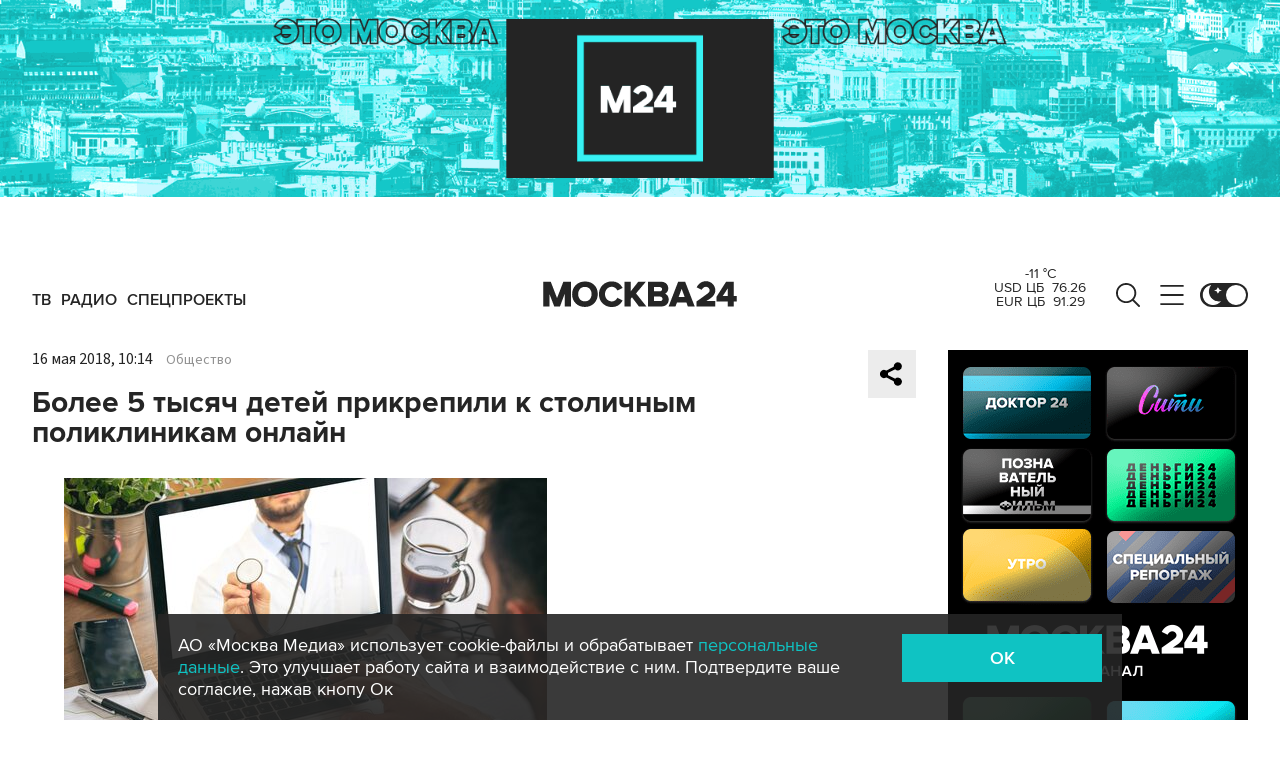

--- FILE ---
content_type: text/html; charset=utf-8
request_url: https://www.m24.ru/widgets/telegram
body_size: 1498
content:
<div class="b-telegram-widget">

	<p class="b-telegram-widget__header"><a href="https://s.m24.ru/mPdnEL" target="_blank">Москва 24 в Telegram</a></p>

	<div class="b-telegram-widget-slider-wrapper"><div class="b-telegram-widget-slider glide">
		<div class="glide__track" data-glide-el="track">
			<div class="b-telegram-widget-list glide__slides">
				<div class="glide__slide">
					<div class="b-telegram-widget-list__item b-effect">
						<p class="b-telegram-widget-list__title"><a href="https://t.me/infomoscow24/105019" target="_blank"><i class="b-list__img"><img src="/b/d/nBkSUhL2h1Ivn8a_I76BrNOp2Z338pj20yfMh_fH_nKUPXuaDyXTjHou4MVO6BCVoZKf9GqVe5Q_CPawk214LyWK9G1N5ho=bmT4_msPF-sSzEOVlTrtew.jpg" width="300" height="169" alt="" loading="lazy" /></i><span>Претендент на премию &quot;Отец года 2026&quot;: житель Воронежа вывесил ребенка на тросе с балкона</span></a></p>
					</div>
				</div>
				<div class="glide__slide">
					<div class="b-telegram-widget-list__item b-effect">
						<p class="b-telegram-widget-list__title"><a href="https://t.me/infomoscow24/104999" target="_blank"><i class="b-list__img"><img src="/b/d/nBkSUhL2h1Ivn8a-J76BrNOp2Z338pj20yfMh_fH_nKUPXuaDyXTjHou4MVO6BCVoZKf9GqVe5Q_CPawk214LyWK9G1N5ho=afpryYG5YBB_mevpP2a45w.jpg" width="300" height="169" alt="" loading="lazy" /></i><span>На юго-западе Москвы нашли сиба-ину, привязанного к дереву на морозе</span></a></p>
					</div>
				</div>
				<div class="glide__slide">
					<div class="b-telegram-widget-list__item b-effect">
						<p class="b-telegram-widget-list__title"><a href="https://t.me/infomoscow24/105003" target="_blank"><i class="b-list__img"><img src="/b/d/nBkSUhL2h1Ivn8a_Ib6BrNOp2Z338pj20yfMh_fH_nKUPXuaDyXTjHou4MVO6BCVoZKf9GqVe5Q_CPawk214LyWK9G1N5ho=aX-omZsaL-TbMR29zQ6EdA.jpg" width="300" height="169" alt="" loading="lazy" /></i><span>Селфи китаянки со снежным барсом чуть не закончилось трагедией</span></a></p>
					</div>
				</div>
				<div class="glide__slide">
					<div class="b-telegram-widget-list__item b-effect">
						<p class="b-telegram-widget-list__title"><a href="https://t.me/infomoscow24/104997" target="_blank"><i class="b-list__img"><img src="/b/d/nBkSUhL2h1Ivn8a-Jr6BrNOp2Z338pj20yfMh_fH_nKUPXuaDyXTjHou4MVO6BCVoZKf9GqVe5Q_CPawk214LyWK9G1N5ho=i3fD-nmz_BebZ0T9E3yMYA.jpg" width="300" height="169" alt="" loading="lazy" /></i><span>Череп вместо пазла: подмосковные хирурги заново собрали лицо мужчине, который упал со снегохода</span></a></p>
					</div>
				</div>
				<div class="glide__slide">
					<div class="b-telegram-widget-list__item b-effect">
						<p class="b-telegram-widget-list__title"><a href="https://t.me/infomoscow24/104988" target="_blank"><i class="b-list__img"><img src="/b/d/nBkSUhL2h1Ivn8e0Ib6BrNOp2Z338pj20yfMh_fH_nKUPXuaDyXTjHou4MVO6BCVoZKf9GqVe5Q_CPawk214LyWK9G1N5ho=jvWbW0xZ_BCCrKyzBnCy7g.jpg" width="300" height="169" alt="" loading="lazy" /></i><span>Стивен Сигал продает элитную резиденцию на Рублевке. Фото</span></a></p>
					</div>
				</div>
				<div class="glide__slide">
					<div class="b-telegram-widget-list__item b-effect">
						<p class="b-telegram-widget-list__title"><a href="https://t.me/infomoscow24/104984" target="_blank"><i class="b-list__img"><img src="/b/d/nBkSUhL2h1Ivn8e3Jr6BrNOp2Z338pj20yfMh_fH_nKUPXuaDyXTjHou4MVO6BCVoZKf9GqVe5Q_CPawk214LyWK9G1N5ho=f62XyLvIICo_pN2r7Gu1_g.jpg" width="300" height="169" alt="" loading="lazy" /></i><span>МВД и образовательные организации будут обмениваться информацией о детях мигрантов</span></a></p>
					</div>
				</div>
				<div class="glide__slide">
					<div class="b-telegram-widget-list__item b-effect">
						<p class="b-telegram-widget-list__title"><a href="https://t.me/infomoscow24/104978" target="_blank"><i class="b-list__img"><img src="/b/d/nBkSUhL2h1Ivn8m1Jr6BrNOp2Z338pj20yfMh_fH_nKUPXuaDyXTjHou4MVO6BCVoZKf9GqVe5Q_CPawk214LyWK9G1N5ho=h8ogUwbfUhFYI31-xy-mtw.jpg" width="300" height="169" alt="" loading="lazy" /></i><span>На бывшем заводе Volkswagen в Калуге вспыхнул крупный пожар. Видео</span></a></p>
					</div>
				</div>
				<div class="glide__slide">
					<div class="b-telegram-widget-list__item b-effect">
						<p class="b-telegram-widget-list__title"><a href="https://t.me/infomoscow24/104976" target="_blank"><i class="b-list__img"><img src="/b/d/nBkSUhL2h1Ivn8m1J76BrNOp2Z338pj20yfMh_fH_nKUPXuaDyXTjHou4MVO6BCVoZKf9GqVe5Q_CPawk214LyWK9G1N5ho=ZUeIYP7Vzha83dJq6zWSMA.jpg" width="300" height="169" alt="" loading="lazy" /></i><span>До зимней Олимпиады в Италии допустили всего 13 россиян</span></a></p>
					</div>
				</div>
				<div class="glide__slide">
					<div class="b-telegram-widget-list__item b-effect">
						<p class="b-telegram-widget-list__title"><a href="https://t.me/infomoscow24/104969" target="_blank"><i class="b-list__img"><img src="/b/d/nBkSUhL2h1Ivn8m1IL6BrNOp2Z338pj20yfMh_fH_nKUPXuaDyXTjHou4MVO6BCVoZKf9GqVe5Q_CPawk214LyWK9G1N5ho=jufQ-xbgGgECJJ8GL3Mdpg.jpg" width="300" height="169" alt="" loading="lazy" /></i><span>Конкурент Миусской снежной горы вырос на улице Хачатуряна</span></a></p>
					</div>
				</div>
				<div class="glide__slide">
					<div class="b-telegram-widget-list__item b-effect">
						<p class="b-telegram-widget-list__title"><a href="https://t.me/infomoscow24/104946" target="_blank"><i class="b-list__img"><img src="/b/d/nBkSUhL2h1Ivn8u-JL6BrNOp2Z338pj20yfMh_fH_nKUPXuaDyXTjHou4MVO6BCVoZKf9GqVe5Q_CPawk214LyWK9G1N5ho=dQ9L6YWBlOk5f-Z2Ce1_Nw.jpg" width="300" height="169" alt="" loading="lazy" /></i><span>Параллельный импорт предложили сделать постоянным</span></a></p>
					</div>
				</div>
			</div>
		</div>
		<div class="glide__arrows" data-glide-el="controls">
			<button class="glide__arrow glide__arrow--prev" data-glide-dir="<"></button>
			<button class="glide__arrow glide__arrow--next" data-glide-dir=">"></button>
		</div>
	</div></div>

</div>


--- FILE ---
content_type: application/javascript
request_url: https://smi2.ru/counter/settings?payload=CImVAjokMzYyNTJiMGYtNmYzNy00MDMyLWEzNmUtZWNhMTQwZGM0ZDRh&cb=_callbacks____0mkyny7i5
body_size: 1519
content:
_callbacks____0mkyny7i5("[base64]");